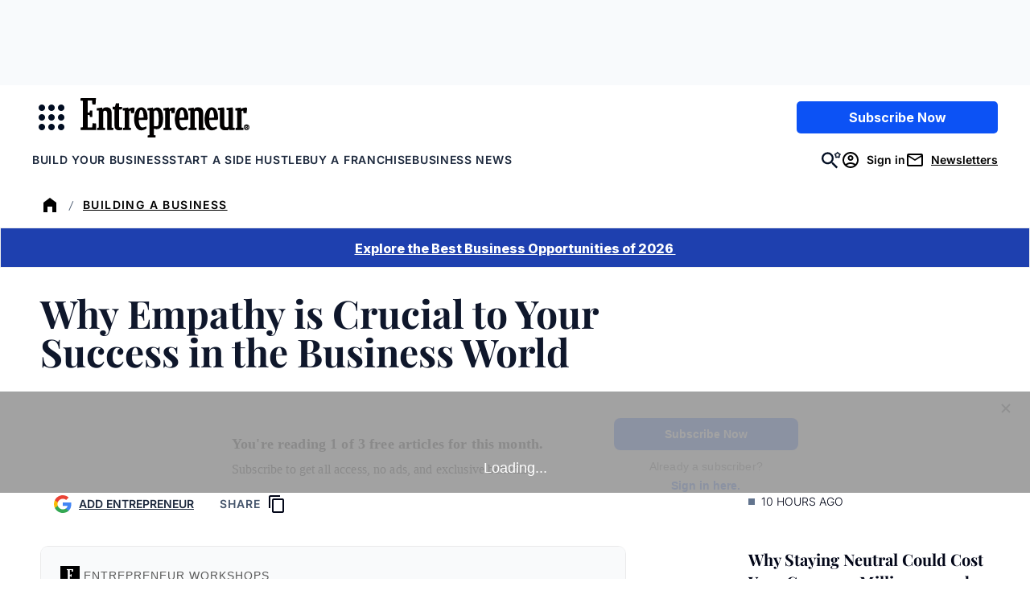

--- FILE ---
content_type: text/javascript;charset=utf-8
request_url: https://id.cxense.com/public/user/id?json=%7B%22identities%22%3A%5B%7B%22type%22%3A%22ckp%22%2C%22id%22%3A%22mkdlwa9fogr686ci%22%7D%2C%7B%22type%22%3A%22lst%22%2C%22id%22%3A%2212s1dsksycubh1i0hoypr3r8yu%22%7D%2C%7B%22type%22%3A%22cst%22%2C%22id%22%3A%2212s1dsksycubh1i0hoypr3r8yu%22%7D%5D%7D&callback=cXJsonpCB2
body_size: 208
content:
/**/
cXJsonpCB2({"httpStatus":200,"response":{"userId":"cx:1nfheaprowk252jzbi5zj1ga23:3lnbnh5pwcrn8","newUser":false}})

--- FILE ---
content_type: text/javascript;charset=utf-8
request_url: https://p1cluster.cxense.com/p1.js
body_size: 101
content:
cX.library.onP1('12s1dsksycubh1i0hoypr3r8yu');
